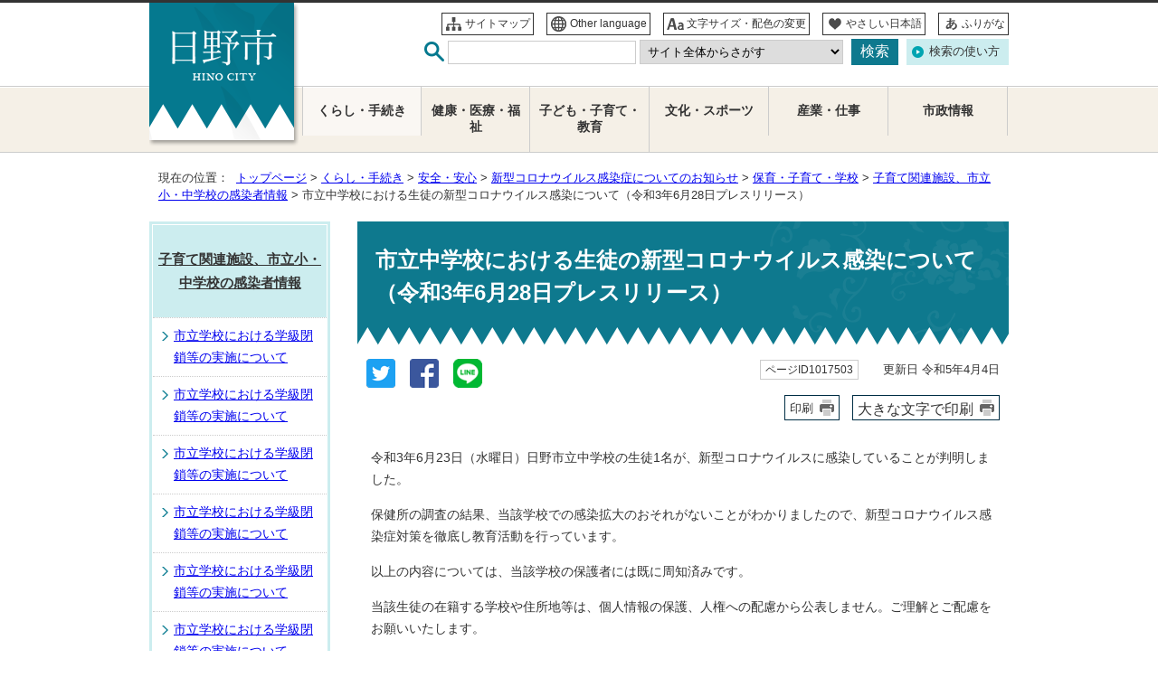

--- FILE ---
content_type: text/html
request_url: https://www.city.hino.lg.jp/kurashi/annzen/covid-19/1014185/1015604/1017503.html
body_size: 6166
content:
<!DOCTYPE html>
<html lang="ja">
<head prefix="og: http://ogp.me/ns# fb: http://ogp.me/ns/fb# article: http://ogp.me/ns/article#">
<!-- Google Tag Manager -->
<script>(function(w,d,s,l,i){w[l]=w[l]||[];w[l].push({'gtm.start':
new Date().getTime(),event:'gtm.js'});var f=d.getElementsByTagName(s)[0],
j=d.createElement(s),dl=l!='dataLayer'?'&l='+l:'';j.async=true;j.src=
'https://www.googletagmanager.com/gtm.js?id='+i+dl;f.parentNode.insertBefore(j,f);
})(window,document,'script','dataLayer','GTM-MB5VL6JW');</script>
<!-- End Google Tag Manager -->
<meta charset="UTF-8">
<title>市立中学校における生徒の新型コロナウイルス感染について（令和3年6月28日プレスリリース）｜日野市公式ホームページ</title>
<meta name="keywords" content="日野市,ひの,hino">
<meta name="meta-pankuzu" content="トップページ→くらし・手続き→安全・安心→新型コロナウイルス感染症についてのお知らせ→保育・子育て・学校→子育て関連施設、市立小・中学校の感染者情報→">
<meta name="modified_date" content="2023年4月4日">
<!--[if lt IE 9]>
<script type="text/javascript" src="../../../../../_template_/_site_/_default_/_res/js/html5shiv-printshiv.min.js"></script>
<![endif]-->
<meta property="og:title" content="市立中学校における生徒の新型コロナウイルス感染について（令和3年6月28日プレスリリース）">
<meta property="og:type" content="article">
<meta property="og:description" content="日野市公式ホームページ">
<meta property="og:url" content="https://www.city.hino.lg.jp/kurashi/annzen/covid-19/1014185/1015604/1017503.html">
<meta property="og:image" content="https://www.city.hino.lg.jp/_template_/_site_/_default_/_res/images/sns/ogimage.png">
<meta property="og:site_name" content="日野市公式ホームページ">
<meta property="og:locale" content="ja_JP">
<meta property="fb:admins" content="100004772059153">
<script src="../../../../../_template_/_site_/_default_/_res/js/jquery-3.5.1.min.js" ></script>
<script type="text/javascript">
//<!--
var FI = {};
FI.jQuery = jQuery.noConflict(true);
FI.smpcss = "../../../../../_template_/_site_/_default_/_res/design/default_smp.css";
FI.ads_banner_analytics = true;
FI.open_data_analytics = true;
FI.pageid_search_analytics = true;
FI.file_data_analytics = true;
FI.open_new_window = true;
//-->
</script>
<script src="../../../../../_template_/_site_/_default_/_res/js/smp.js" type="text/javascript"></script>
<script src="../../../../../_template_/_site_/_default_/_res/js/common.js" type="text/javascript"></script>
<script src="../../../../../_template_/_site_/_default_/_res/js/pagetop_fade.js" type="text/javascript"></script>
<script src="../../../../../_template_/_site_/_default_/_res/js/over.js" type="text/javascript"></script>
<script src="../../../../../_template_/_site_/_default_/_res/js/fm_util.js" type="text/javascript"></script>
<link id="cmncss" href="../../../../../_template_/_site_/_default_/_res/design/default.css" rel="stylesheet" type="text/css" class="pconly">
<link id="printcss" href="../../../../../_template_/_site_/_default_/_res/print_dummy.css" rel="stylesheet" type="text/css" class="pconly">
<link id="bgcss" href="../../../../../_template_/_site_/_default_/_res/dummy.css" rel="stylesheet" type="text/css">
<script type="text/javascript">
//<!--
var bgcss1 = "../../../../../_template_/_site_/_default_/_res/a.css";
var bgcss2 = "../../../../../_template_/_site_/_default_/_res/b.css";
var bgcss3 = "../../../../../_template_/_site_/_default_/_res/c.css";
var bgcss4 = "../../../../../_template_/_site_/_default_/_res/dummy.css";
// -->
</script>
<script type="text/javascript" src="https://hino.ficsc.jp/hino/pages/template/include/js/jquery.min.js"></script>
<script type="text/javascript" src="https://hino.ficsc.jp/hino/pages/template/include/js/jquery_suggest.js"></script>
<script type="text/javascript">
//<!--
var qzcjQuery = jQuery.noConflict(true);
//-->
</script>
<link href="https://hino.ficsc.jp/hino/pages/template/include/css/suggest.css" rel="stylesheet" type="text/css">
<script type="text/javascript">
//<!--
qzcjQuery(
function(){
qzcjQuery("#key").suggest(
"https://hino.ficsc.jp/hino/js/suggest.htm",
{
delay:400,
minchars:1,
top:-1,
left:0,
width_adjust:-2,
autowidth: true,
datatype: "jsonp",
metachars:" +^!() \u3000,\""
}
);
}
);
qzcjQuery(
function(){
qzcjQuery("#key2").suggest(
"https://hino.ficsc.jp/hino/js/suggest.htm",
{
delay:400,
minchars:1,
top:-1,
left:0,
width_adjust:-2,
autowidth: true,
datatype: "jsonp",
metachars:" +^!() \u3000,\""
}
);
}
);
//-->
</script>
<link rel="apple-touch-icon-precomposed" href="../../../../../_template_/_site_/_default_/_res/images/apple-touch-icon-precomposed.png">
<link rel="shortcut icon" href="../../../../../_template_/_site_/_default_/_res/favicon.ico" type="image/vnd.microsoft.icon">
<link rel="icon" href="../../../../../_template_/_site_/_default_/_res/favicon.ico" type="image/vnd.microsoft.icon">
</head>
<body>
<!-- Google Tag Manager (noscript) -->
<noscript><iframe src="https://www.googletagmanager.com/ns.html?id=GTM-MB5VL6JW"
height="0" width="0" style="display:none;visibility:hidden" title="GTM"></iframe></noscript>
<!-- End Google Tag Manager (noscript) -->
<div id="fb-root"></div>
<script type="text/javascript">(function(d, s, id) {
var js, fjs = d.getElementsByTagName(s)[0];
if (d.getElementById(id)) return;
js = d.createElement(s); js.id = id;
js.src = 'https://connect.facebook.net/ja_JP/sdk.js#xfbml=1&version=v2.12';
fjs.parentNode.insertBefore(js, fjs);
}(document, 'script', 'facebook-jssdk'));</script>
<noscript>
<p class="scriptmessage">当ホームページではjavascriptを使用しています。 javascriptの使用を有効にしなければ、一部の機能が正確に動作しない恐れがあります。お手数ですがjavascriptの使用を有効にしてください。</p>
</noscript>
<div id="wrapbg">
<div id="wrap">
<header id="headerbg" class="clearfix" role="banner">
<div id="blockskip" class="pconly" lang="ja"><a href="#HONBUN">エンターキーを押すと、ナビゲーション部分をスキップし本文へ移動します。</a></div>
<div id="header" class="clearfix">
<div id="tlogo" class="clearfix">
<p><a href="https://www.city.hino.lg.jp/"><img src="../../../../../_template_/_site_/_default_/_res/design/images/header/tlogo.png" alt="日野市" width="116" height="56"></a></p>
</div>
<div id="util">
<div id="util1">
<ul class="clearfix">
<li class="util1"><a href="../../../../../sitemap.html">サイトマップ</a></li>
<li class="util2" lang="en"><a href="../../../../../languages/index.html">Other language</a></li>
<li class="util3 pconly"><a href="../../../../../about/site/usability.html">文字サイズ・配色の変更</a></li>
<li class="util4"><a href="https://tsutaeru.cloud/easy.php?uri=https%3A%2F%2Fwww.city.hino.lg.jp%2Fkurashi%2Fannzen%2Fcovid-19%2F1014185%2F1015604%2F1017503.html">やさしい日本語</a></li>
<li class="util5"><a href="https://tsutaeru.cloud/ruby.php?uri=https%3A%2F%2Fwww.city.hino.lg.jp%2Fkurashi%2Fannzen%2Fcovid-19%2F1014185%2F1015604%2F1017503.html">ふりがな</a></li>
</ul>
<!-- ▲▲▲ END util1 ▲▲▲ --></div>
<div id="sitesearch" class="clearfix">
<form role="search" id="search" name="search" action="https://hino.ficsc.jp/hino/search.htm" method="get">
<label for="key"><img src="../../../../../_template_/_site_/_default_/_res/design/images/header/sitesearch.png" alt="サイト内検索" width="22" height="22"></label>
<input type="text" id="key" name="key" size="20" value="" autocomplete="off">
<select id="cat" name="cat" title="検索カテゴリー">
<option value="" selected="selected">サイト全体からさがす</option>
<option value="よくある質問">よくある質問からさがす</option>
<option value="市議会">市議会からさがす</option>
<option value="施設案内">施設案内からさがす</option>
<option value="くらし・手続き">くらし・手続きからさがす</option>
<option value="健康・医療・福祉">健康・医療・福祉からさがす</option>
<option value="子ども・子育て・教育">子ども・子育て・教育からさがす</option>
<option value="文化・スポーツ">文化・スポーツからさがす</option>
<option value="産業・仕事">産業・仕事からさがす</option>
<option value="市政情報">市政情報からさがす</option>
<option value="広報ひの">広報ひのからさがす</option>
<option value="プレスリリース">プレスリリースからさがす</option>
</select>
<input type="submit" value="検索" class="submit">
</form>
<p class="howto pconly"><a href="../../../../../about/site/keysearch.html">検索の使い方</a></p>
<!-- ▲▲▲ END sitesearch ▲▲▲ --></div>
</div>
</div>
</header>
<hr class="hide">
<nav id="gnavibg" role="navigation" aria-label="メインメニュー">
<div id="gnavi">
<ul class="clearfix">
<li class="choice"><a href="../../../../../kurashi/index.html"><em>くらし・手続き</em></a></li>
<li><a href="../../../../../fukushi/index.html">健康・医療・福祉</a></li>
<li><a href="../../../../../kosodate/index.html">子ども・子育て・教育</a></li>
<li><a href="../../../../../bunka/index.html">文化・スポーツ</a></li>
<li><a href="../../../../../sangyo/index.html">産業・仕事</a></li>
<li><a href="../../../../../shisei/index.html">市政情報</a></li>
</ul>
</div>
</nav>
<hr class="hide">
<nav id="tpath" role="navigation" aria-label="現在の位置">
<p>現在の位置：&nbsp;
<a href="https://www.city.hino.lg.jp/">トップページ</a> &gt;
<a href="../../../../../kurashi/index.html">くらし・手続き</a> &gt;
<a href="../../../../../kurashi/annzen/index.html">安全・安心</a> &gt;
<a href="../../../../../kurashi/annzen/covid-19/index.html">新型コロナウイルス感染症についてのお知らせ</a> &gt;
<a href="../../../../../kurashi/annzen/covid-19/1014185/index.html">保育・子育て・学校</a> &gt;
<a href="../../../../../kurashi/annzen/covid-19/1014185/1015604/index.html">子育て関連施設、市立小・中学校の感染者情報</a> &gt;
市立中学校における生徒の新型コロナウイルス感染について（令和3年6月28日プレスリリース）
</p>
</nav>
<hr class="hide">
<div id="pagebody" class="clearfix lnavileft">
<p class="skip"><a id="HONBUN">ここから本文です。</a></p>
<main id="page" role="main">
<article id="content">
<div id="voice">
<h1>市立中学校における生徒の新型コロナウイルス感染について（令和3年6月28日プレスリリース）</h1>
<div class="box">
<div class="sns rs_skip">
<div id="tw"><a href="https://twitter.com/intent/tweet?text=%E5%B8%82%E7%AB%8B%E4%B8%AD%E5%AD%A6%E6%A0%A1%E3%81%AB%E3%81%8A%E3%81%91%E3%82%8B%E7%94%9F%E5%BE%92%E3%81%AE%E6%96%B0%E5%9E%8B%E3%82%B3%E3%83%AD%E3%83%8A%E3%82%A6%E3%82%A4%E3%83%AB%E3%82%B9%E6%84%9F%E6%9F%93%E3%81%AB%E3%81%A4%E3%81%84%E3%81%A6%EF%BC%88%E4%BB%A4%E5%92%8C3%E5%B9%B46%E6%9C%8828%E6%97%A5%E3%83%97%E3%83%AC%E3%82%B9%E3%83%AA%E3%83%AA%E3%83%BC%E3%82%B9%EF%BC%89&url=https%3A%2F%2Fwww.city.hino.lg.jp%2Fkurashi%2Fannzen%2Fcovid-19%2F1014185%2F1015604%2F1017503.html" target="_blank"><img alt="このページの情報をツイッターでツイートできます" height="32" src="/_template_/_site_/_default_/_res/images/sns/tweet.png" width="32"></a></div>

<div id="fb"><a href="https://www.facebook.com/sharer.php?u=https%3A%2F%2Fwww.city.hino.lg.jp%2Fkurashi%2Fannzen%2Fcovid-19%2F1014185%2F1015604%2F1017503.html&t=%E5%B8%82%E7%AB%8B%E4%B8%AD%E5%AD%A6%E6%A0%A1%E3%81%AB%E3%81%8A%E3%81%91%E3%82%8B%E7%94%9F%E5%BE%92%E3%81%AE%E6%96%B0%E5%9E%8B%E3%82%B3%E3%83%AD%E3%83%8A%E3%82%A6%E3%82%A4%E3%83%AB%E3%82%B9%E6%84%9F%E6%9F%93%E3%81%AB%E3%81%A4%E3%81%84%E3%81%A6%EF%BC%88%E4%BB%A4%E5%92%8C3%E5%B9%B46%E6%9C%8828%E6%97%A5%E3%83%97%E3%83%AC%E3%82%B9%E3%83%AA%E3%83%AA%E3%83%BC%E3%82%B9%EF%BC%89" target="_blank"><img alt="このページの情報をフェイスブックでシェアできます" height="32" src="/_template_/_site_/_default_/_res/images/sns/share.png" width="32"></a></div>

<div id="snsline"><a href="https://line.me/R/msg/text/?%E5%B8%82%E7%AB%8B%E4%B8%AD%E5%AD%A6%E6%A0%A1%E3%81%AB%E3%81%8A%E3%81%91%E3%82%8B%E7%94%9F%E5%BE%92%E3%81%AE%E6%96%B0%E5%9E%8B%E3%82%B3%E3%83%AD%E3%83%8A%E3%82%A6%E3%82%A4%E3%83%AB%E3%82%B9%E6%84%9F%E6%9F%93%E3%81%AB%E3%81%A4%E3%81%84%E3%81%A6%EF%BC%88%E4%BB%A4%E5%92%8C3%E5%B9%B46%E6%9C%8828%E6%97%A5%E3%83%97%E3%83%AC%E3%82%B9%E3%83%AA%E3%83%AA%E3%83%BC%E3%82%B9%EF%BC%89%0d%0ahttps%3A%2F%2Fwww.city.hino.lg.jp%2Fkurashi%2Fannzen%2Fcovid-19%2F1014185%2F1015604%2F1017503.html" target="_blank"><img alt="このページの情報をラインでシェアできます" height="32" src="/_template_/_site_/_default_/_res/images/sns/lineit.png" width="32"></a></div>
</div>
<p class="update">
<span class="idnumber">ページID1017503</span>　
更新日
令和5年4月4日
</p>
<p class="print pconly">
<span class="printm"><a href="javascript:void(0);" onclick="print(); return false;">印刷</a></span>　<span class="printl"><a href="javascript:void(0);" onclick="printData(); return false;">大きな文字で印刷</a></span>
</p>
<!-- ▲▲▲ END box ▲▲▲ --></div>
<p>令和3年6月23日（水曜日）日野市立中学校の生徒1名が、新型コロナウイルスに感染していることが判明しました。</p>
<p>保健所の調査の結果、当該学校での感染拡大のおそれがないことがわかりましたので、新型コロナウイルス感染症対策を徹底し教育活動を行っています。</p>
<p>以上の内容については、当該学校の保護者には既に周知済みです。</p>
<p>当該生徒の在籍する学校や住所地等は、個人情報の保護、人権への配慮から公表しません。ご理解とご配慮をお願いいたします。</p>
<div id="reference">
<h2><span>このページに関する</span>お問い合わせ</h2>
<p><strong>教育部　<span class="division">学務課</span></strong><br>
直通電話：学務係 042-514-8719　保健給食係 042-514-8749<br>
代表電話：042-585-1111<br>
ファクス：042-583-9684<br>
〒191-8686<br>
東京都日野市神明1丁目12番地の1　日野市役所5階<br>
<a class="mail" href="https://www.city.hino.lg.jp/cgi-bin/contacts/G130200">教育部学務課へのお問い合わせは専用フォームをご利用ください。</a></p>
</div>
<div id="feedback">
<p><a href="https://www.city.hino.lg.jp/cgi-bin/enquetes/69f1299bab10423f8bf9506b3ee02920">ホームページにご意見をお寄せください</a></p>
</div>
</div>
</article>
</main>
<hr class="hide">
<nav id="lnavi" class="pconly" role="navigation" aria-labelledby="localnav">
<div id="menubg">
<div id="menu">
<h2 id="localnav"><a href="../../../../../kurashi/annzen/covid-19/1014185/1015604/index.html">子育て関連施設、市立小・中学校の感染者情報</a></h2>
<ul>
<li><a href="../../../../../kurashi/annzen/covid-19/1014185/1015604/1023048.html">市立学校における学級閉鎖等の実施について</a></li>
<li><a href="../../../../../kurashi/annzen/covid-19/1014185/1015604/1023046.html">市立学校における学級閉鎖等の実施について</a></li>
<li><a href="../../../../../kurashi/annzen/covid-19/1014185/1015604/1022845.html">市立学校における学級閉鎖等の実施について</a></li>
<li><a href="../../../../../kurashi/annzen/covid-19/1014185/1015604/1022685.html">市立学校における学級閉鎖等の実施について</a></li>
<li><a href="../../../../../kurashi/annzen/covid-19/1014185/1015604/1022623.html">市立学校における学級閉鎖等の実施について</a></li>
<li><a href="../../../../../kurashi/annzen/covid-19/1014185/1015604/1022584.html">市立学校における学級閉鎖等の実施について</a></li>
<li><a href="../../../../../kurashi/annzen/covid-19/1014185/1015604/1022527.html">市立学校における学級閉鎖等の実施について</a></li>
<li><a href="../../../../../kurashi/annzen/covid-19/1014185/1015604/1022443.html">市立学校における学級閉鎖等の実施について</a></li>
<li><a href="../../../../../kurashi/annzen/covid-19/1014185/1015604/1022424.html">市立学校における学級閉鎖等の実施について</a></li>
<li><a href="../../../../../kurashi/annzen/covid-19/1014185/1015604/1022394.html">市立学校における学級閉鎖等の実施について</a></li>
<li><a href="../../../../../kurashi/annzen/covid-19/1014185/1015604/1022335.html">市立学校における学級閉鎖等の実施について</a></li>
<li><a href="../../../../../kurashi/annzen/covid-19/1014185/1015604/1022166.html">市立学校における学級閉鎖等の実施について</a></li>
<li><a href="../../../../../kurashi/annzen/covid-19/1014185/1015604/1022127.html">市立学校における学級閉鎖等の実施について</a></li>
<li><a href="../../../../../kurashi/annzen/covid-19/1014185/1015604/1022056.html">市立学校における学級閉鎖等の実施について</a></li>
<li><a href="../../../../../kurashi/annzen/covid-19/1014185/1015604/1020561.html">市立学校における学級閉鎖等の実施について（令和4年8月31日プレスリリース）</a></li>
<li><a href="../../../../../kurashi/annzen/covid-19/1014185/1015604/1020226.html">市立学校における学級閉鎖等の実施について（令和4年7月14日プレスリリース）</a></li>
<li><a href="../../../../../kurashi/annzen/covid-19/1014185/1015604/1020211.html">市立学校における学級閉鎖等の実施について（令和4年7月12日プレスリリース）</a></li>
<li><a href="../../../../../kurashi/annzen/covid-19/1014185/1015604/1020202.html">市立学校における学級閉鎖等の実施について（令和4年7月8日プレスリリース）</a></li>
<li><a href="../../../../../kurashi/annzen/covid-19/1014185/1015604/1020144.html">市立学校における学級閉鎖等の実施について（令和4年6月28日プレスリリース）</a></li>
<li><a href="../../../../../kurashi/annzen/covid-19/1014185/1015604/1019933.html">市立学校における学級閉鎖等の実施について（令和4年5月31日プレスリリース）</a></li>
<li><a href="../../../../../kurashi/annzen/covid-19/1014185/1015604/1019847.html">市立学校における学級閉鎖等の実施について（令和4年5月18日プレスリリース）</a></li>
<li><a href="../../../../../kurashi/annzen/covid-19/1014185/1015604/1019835.html">市立学校における学級閉鎖等の実施について（令和4年5月17日プレスリリース）</a></li>
<li><a href="../../../../../kurashi/annzen/covid-19/1014185/1015604/1019696.html">市立学校における学級閉鎖等の実施について（令和4年4月22日プレスリリース）</a></li>
<li><a href="../../../../../kurashi/annzen/covid-19/1014185/1015604/1019409.html">市立学校における学級閉鎖等の実施について（令和4年3月17日プレスリリース）</a></li>
<li><a href="../../../../../kurashi/annzen/covid-19/1014185/1015604/1019399.html">市立学校における学級閉鎖等の実施について（令和4年3月16日プレスリリース）</a></li>
<li><a href="../../../../../kurashi/annzen/covid-19/1014185/1015604/1019390.html">市立学校における学級閉鎖等の実施について（令和4年3月15日プレスリリース）</a></li>
<li><a href="../../../../../kurashi/annzen/covid-19/1014185/1015604/1019376.html">市立学校における学級閉鎖等の実施について（令和4年3月14日プレスリリース）</a></li>
<li><a href="../../../../../kurashi/annzen/covid-19/1014185/1015604/1019321.html">市立学校における学級閉鎖等の実施について（令和4年3月4日プレスリリース）</a></li>
<li><a href="../../../../../kurashi/annzen/covid-19/1014185/1015604/1019316.html">市立学校における学級閉鎖等の実施について（令和4年3月3日プレスリリース）</a></li>
<li><a href="../../../../../kurashi/annzen/covid-19/1014185/1015604/1019276.html">市立学校における学級閉鎖等の実施について（令和4年3月2日プレスリリース）</a></li>
<li><a href="../../../../../kurashi/annzen/covid-19/1014185/1015604/1019268.html">市立学校における学級閉鎖等の実施について（令和4年3月1日プレスリリース）</a></li>
<li><a href="../../../../../kurashi/annzen/covid-19/1014185/1015604/1019259.html">市立学校における学級閉鎖等の実施について（令和4年2月25日プレスリリース）</a></li>
<li><a href="../../../../../kurashi/annzen/covid-19/1014185/1015604/1019198.html">市立学校における学級閉鎖等の実施について（令和4年2月22日プレスリリース）</a></li>
<li><a href="../../../../../kurashi/annzen/covid-19/1014185/1015604/1019162.html">市立学校における学級閉鎖等の実施について（令和4年2月21日プレスリリース）</a></li>
<li><a href="../../../../../kurashi/annzen/covid-19/1014185/1015604/1019161.html">市立学校における学級閉鎖等の実施について（令和4年2月18日プレスリリース）</a></li>
<li><a href="../../../../../kurashi/annzen/covid-19/1014185/1015604/1019144.html">市立学校における学級閉鎖等の実施について（令和4年2月16日プレスリリース）</a></li>
<li><a href="../../../../../kurashi/annzen/covid-19/1014185/1015604/1019085.html">市立学校における学級閉鎖等の実施について（令和4年2月9日プレスリリース）</a></li>
<li><a href="../../../../../kurashi/annzen/covid-19/1014185/1015604/1019076.html">市立学校における学級閉鎖等の実施について（令和4年2月8日プレスリリース）</a></li>
<li><a href="../../../../../kurashi/annzen/covid-19/1014185/1015604/1019064.html">市立学校における学級閉鎖等の実施について（令和4年2月7日プレスリリース）</a></li>
<li><a href="../../../../../kurashi/annzen/covid-19/1014185/1015604/1019025.html">市立学校における学級閉鎖等の実施について（令和4年2月2日プレスリリース）</a></li>
<li><a href="../../../../../kurashi/annzen/covid-19/1014185/1015604/1019023.html">市立学校における幼児・児童・生徒・教職員等の新型コロナウイルス感染について（令和4年2月1日プレスリリース）</a></li>
<li><a href="../../../../../kurashi/annzen/covid-19/1014185/1015604/1019003.html">市立保育園における新型コロナウイルス感染者の発生について(令和4年1月31日プレスリリース)</a></li>
<li><a href="../../../../../kurashi/annzen/covid-19/1014185/1015604/1019000.html">市立学校における幼児・児童・生徒・教職員等の新型コロナウイルス感染について（令和4年1月31日プレスリリース）</a></li>
<li><a href="../../../../../kurashi/annzen/covid-19/1014185/1015604/1018988.html">市立保育園における新型コロナウイルス感染者の発生について（令和4年1月28日プレスリリース）</a></li>
<li><a href="../../../../../kurashi/annzen/covid-19/1014185/1015604/1018990.html">学童クラブにおける支援員の新型コロナウイルス感染について（令和4年1月28日プレスリリース）</a></li>
<li><a href="../../../../../kurashi/annzen/covid-19/1014185/1015604/1018986.html">市立学校における幼児・児童・生徒・教職員等の新型コロナウイルス感染について（令和4年1月28日プレスリリース）</a></li>
<li><a href="../../../../../kurashi/annzen/covid-19/1014185/1015604/1018979.html">市立学校における幼児・児童・生徒・教職員等の新型コロナウイルス感染について（令和4年1月27日プレスリリース）</a></li>
<li><a href="../../../../../kurashi/annzen/covid-19/1014185/1015604/1018966.html">市立学校における幼児・児童・生徒・教職員等の新型コロナウイルス感染について（令和4年1月26日プレスリリース）</a></li>
<li><a href="../../../../../kurashi/annzen/covid-19/1014185/1015604/1018953.html">市立学校における幼児・児童・生徒・教職員等の新型コロナウイルス感染について（令和4年1月25日プレスリリース）</a></li>
<li><a href="../../../../../kurashi/annzen/covid-19/1014185/1015604/1018955.html">市立保育園における新型コロナウイルス感染者の発生について(令和4年1月25日プレスリリース)</a></li>
<li><a href="../../../../../kurashi/annzen/covid-19/1014185/1015604/1018951.html">市立小・中学校における児童・生徒・教職員等の新型コロナウイルス感染について（令和4年1月24日プレスリリース）</a></li>
<li><a href="../../../../../kurashi/annzen/covid-19/1014185/1015604/1018919.html">市立小・中学校における児童・生徒・教職員等の新型コロナウイルス感染について（令和4年1月21日プレスリリース）</a></li>
<li><a href="../../../../../kurashi/annzen/covid-19/1014185/1015604/1018911.html">市立小・中学校における児童・生徒・教職員等の新型コロナウイルス感染について（令和4年1月20日プレスリリース）</a></li>
<li><a href="../../../../../kurashi/annzen/covid-19/1014185/1015604/1018906.html">市立保育園における新型コロナウイルス感染者の発生について(令和4年1月19日プレスリリース)</a></li>
<li><a href="../../../../../kurashi/annzen/covid-19/1014185/1015604/1018903.html">市立小・中学校における児童・生徒・教職員等の新型コロナウイルス感染について（令和4年1月19日プレスリリース）</a></li>
<li><a href="../../../../../kurashi/annzen/covid-19/1014185/1015604/1018886.html">市立小・中学校における児童・生徒・教職員等の新型コロナウイルス感染について（令和4年1月18日プレスリリース）</a></li>
<li><a href="../../../../../kurashi/annzen/covid-19/1014185/1015604/1018836.html">市立小学校における児童の新型コロナウイルス感染について（令和4年1月17日プレスリリース）</a></li>
<li><a href="../../../../../kurashi/annzen/covid-19/1014185/1015604/1018857.html">市立保育園における新型コロナウイルス感染者の発生について（令和4年1月17日プレスリリース）</a></li>
<li><a href="../../../../../kurashi/annzen/covid-19/1014185/1015604/1018831.html">市立小学校における教職員の新型コロナウイルス感染について（令和4年1月13日プレスリリース）</a></li>
<li><a href="../../../../../kurashi/annzen/covid-19/1014185/1015604/1018825.html">市立中学校における生徒の新型コロナウイルス感染について（令和4年1月12日プレスリリース）</a></li>
<li><a href="../../../../../kurashi/annzen/covid-19/1014185/1015604/1018812.html">市立中学校における教職員の新型コロナウイルス感染について（令和4年1月11日プレスリリース）</a></li>
<li><a href="../../../../../kurashi/annzen/covid-19/1014185/1015604/1018514.html">市立小学校における児童の新型コロナウイルス感染について（令和3年11月16日プレスリリース）</a></li>
<li><a href="../../../../../kurashi/annzen/covid-19/1014185/1015604/1018364.html">市立小学校における児童の新型コロナウイルス感染について（令和3年10月20日プレスリリース）</a></li>
<li><a href="../../../../../kurashi/annzen/covid-19/1014185/1015604/1018184.html">市立小学校における児童の新型コロナウイルス感染について（令和3年9月17日プレスリリース）</a></li>
<li><a href="../../../../../kurashi/annzen/covid-19/1014185/1015604/1018171.html">市立小学校における児童の新型コロナウイルス感染について（令和3年9月17日プレスリリース）</a></li>
<li><a href="../../../../../kurashi/annzen/covid-19/1014185/1015604/1018175.html">市内学童クラブの児童の新型コロナウイルス感染について(令和3年9月17日プレスリリース)</a></li>
<li><a href="../../../../../kurashi/annzen/covid-19/1014185/1015604/1018149.html">市立小学校における児童の新型コロナウイルス感染について（令和3年9月16日プレスリリース）</a></li>
<li><a href="../../../../../kurashi/annzen/covid-19/1014185/1015604/1018138.html">市立小学校における児童の新型コロナウイルス感染について（令和3年9月15日プレスリリース）</a></li>
<li><a href="../../../../../kurashi/annzen/covid-19/1014185/1015604/1018124.html">市立中学校における生徒の新型コロナウイルス感染について（令和3年9月14日プレスリリース）</a></li>
<li><a href="../../../../../kurashi/annzen/covid-19/1014185/1015604/1018122.html">市立小学校における児童、教職員の新型コロナウイルス感染について（令和3年9月13日プレスリリース）</a></li>
<li><a href="../../../../../kurashi/annzen/covid-19/1014185/1015604/1018084.html">市立小学校における教職員の新型コロナウイルス感染について（令和3年9月9日プレスリリース）</a></li>
<li><a href="../../../../../kurashi/annzen/covid-19/1014185/1015604/1018067.html">市立小学校における児童の新型コロナウイルス感染について（令和3年9月7日プレスリリース）</a></li>
<li><a href="../../../../../kurashi/annzen/covid-19/1014185/1015604/1018062.html">市立小学校における教職員の新型コロナウイルス感染について（令和3年9月6日プレスリリース）</a></li>
<li><a href="../../../../../kurashi/annzen/covid-19/1014185/1015604/1018057.html">市立保育園における新型コロナウイルス感染者の発生について（令和3年9月3日プレスリリース）</a></li>
<li><a href="../../../../../kurashi/annzen/covid-19/1014185/1015604/1018050.html">市立中学校における生徒の新型コロナウイルス感染について（令和3年9月2日プレスリリース）</a></li>
<li><a href="../../../../../kurashi/annzen/covid-19/1014185/1015604/1018034.html">市立保育園における新型コロナウイルス感染者の発生について（令和3年8月31日プレスリリース）</a></li>
<li><a href="../../../../../kurashi/annzen/covid-19/1014185/1015604/1018038.html">市内学童クラブの児童の新型コロナウイルス感染について(令和3年8月31日プレスリリース)</a></li>
<li><a href="../../../../../kurashi/annzen/covid-19/1014185/1015604/1018025.html">市立保育園における新型コロナウイルス感染者の発生について（令和3年8月27日プレスリリース）</a></li>
<li><a href="../../../../../kurashi/annzen/covid-19/1014185/1015604/1018008.html">市立小学校における教職員の新型コロナウイルス感染について（令和3年8月25日プレスリリース）</a></li>
<li><a href="../../../../../kurashi/annzen/covid-19/1014185/1015604/1018015.html">市内学童クラブの児童の新型コロナウイルス感染について(令和3年8月25日プレスリリース)</a></li>
<li><a href="../../../../../kurashi/annzen/covid-19/1014185/1015604/1017929.html">市立小学校における教職員の新型コロナウイルス感染について（令和3年8月16日プレスリリース）</a></li>
<li><a href="../../../../../kurashi/annzen/covid-19/1014185/1015604/1017919.html">市立小学校における教職員の新型コロナウイルス感染について（令和3年8月13日プレスリリース）</a></li>
<li><a href="../../../../../kurashi/annzen/covid-19/1014185/1015604/1017908.html">市立保育園における新型コロナウイルス感染者の発生について（令和3年8月11日プレスリリース）</a></li>
<li><a href="../../../../../kurashi/annzen/covid-19/1014185/1015604/1017909.html">市内学童クラブの児童の新型コロナウイルス感染について（令和3年8月11日プレスリリース）</a></li>
<li><a href="../../../../../kurashi/annzen/covid-19/1014185/1015604/1017880.html">市立中学校における教職員の新型コロナウイルス感染について（令和3年8月11日プレスリリース）</a></li>
<li><a href="../../../../../kurashi/annzen/covid-19/1014185/1015604/1017864.html">市立中学校における教職員の新型コロナウイルス感染について（令和3年8月6日プレスリリース）</a></li>
<li><a href="../../../../../kurashi/annzen/covid-19/1014185/1015604/1017763.html">市立中学校における教職員及び生徒の新型コロナウイルス感染について（令和3年8月4日プレスリリース）</a></li>
<li><a href="../../../../../kurashi/annzen/covid-19/1014185/1015604/1017746.html">市立小・中学校における教職員の新型コロナウイルス感染について（令和3年8月2日プレスリリース）</a></li>
<li><a href="../../../../../kurashi/annzen/covid-19/1014185/1015604/1017719.html">市立中学校における教職員の新型コロナウイルス感染について（令和3年7月29日プレスリリース）</a></li>
<li><a href="../../../../../kurashi/annzen/covid-19/1014185/1015604/1017646.html">市立小学校における教職員の新型コロナウイルス感染について（令和3年7月20日プレスリリース）</a></li>
<li><a href="../../../../../kurashi/annzen/covid-19/1014185/1015604/1017645.html">市立中学校における生徒の新型コロナウイルス感染について（令和3年7月20日プレスリリース）</a></li>
<li><a href="../../../../../kurashi/annzen/covid-19/1014185/1015604/1017609.html">市立小学校における児童の新型コロナウイルス感染について（令和3年7月15日プレスリリース）</a></li>
<li class="choice">市立中学校における生徒の新型コロナウイルス感染について（令和3年6月28日プレスリリース）</li>
<li><a href="../../../../../kurashi/annzen/covid-19/1014185/1015604/1017214.html">市立小学校における教職員の新型コロナウイルス感染について（令和3年5月19日プレスリリース）</a></li>
<li><a href="../../../../../kurashi/annzen/covid-19/1014185/1015604/1017200.html">市立小・中学校における児童・生徒の新型コロナウイルス感染について（令和3年5月17日プレスリリース）</a></li>
<li><a href="../../../../../kurashi/annzen/covid-19/1014185/1015604/1017074.html">市立中学校における生徒の新型コロナウイルス感染について（令和3年4月23日プレスリリース）</a></li>
<li><a href="../../../../../kurashi/annzen/covid-19/1014185/1015604/1016835.html">市立中学校における生徒の新型コロナウイルス感染について（令和3年3月29日プレスリリース）</a></li>
<li><a href="../../../../../kurashi/annzen/covid-19/1014185/1015604/1016799.html">市立小学校における児童の新型コロナウイルス感染について（令和3年3月25日プレスリリース）</a></li>
<li><a href="../../../../../kurashi/annzen/covid-19/1014185/1015604/1016708.html">市立中学校における生徒の新型コロナウイルス感染について（令和3年3月12日プレスリリース）</a></li>
<li><a href="../../../../../kurashi/annzen/covid-19/1014185/1015604/1016673.html">市立小学校における児童の新型コロナウイルス感染について（令和3年3月9日プレスリリース）</a></li>
<li><a href="../../../../../kurashi/annzen/covid-19/1014185/1015604/1016638.html">市立中学校における生徒の新型コロナウイルス感染について（令和3年3月4日プレスリリース）</a></li>
<li><a href="../../../../../kurashi/annzen/covid-19/1014185/1015604/1016627.html">市立中学校における給食調理員の新型コロナウイルス感染について（令和3年3月3日プレスリリース）</a></li>
<li><a href="../../../../../kurashi/annzen/covid-19/1014185/1015604/1016462.html">市立小学校における児童の新型コロナウイルス感染について（令和3年2月8日プレスリリース）</a></li>
<li><a href="../../../../../kurashi/annzen/covid-19/1014185/1015604/1016450.html">市立小学校における給食調理員の新型コロナウイルス感染について（令和3年2月3日プレスリリース）</a></li>
<li><a href="../../../../../kurashi/annzen/covid-19/1014185/1015604/1016431.html">市立小学校における教職員の新型コロナウイルス感染について（令和3年1月29日プレスリリース）</a></li>
<li><a href="../../../../../kurashi/annzen/covid-19/1014185/1015604/1016377.html">市立中学校における生徒の新型コロナウイルス感染について（令和3年1月25日プレスリリース）</a></li>
<li><a href="../../../../../kurashi/annzen/covid-19/1014185/1015604/1016373.html">学童クラブにおける支援員の新型コロナウイルス感染について（令和3年1月25日プレスリリース）</a></li>
<li><a href="../../../../../kurashi/annzen/covid-19/1014185/1015604/1016329.html">市立中学校における生徒の新型コロナウイルス感染について（令和3年1月18日プレスリリース）</a></li>
<li><a href="../../../../../kurashi/annzen/covid-19/1014185/1015604/1016321.html">市立小学校における教職員の新型コロナウイルス感染について（令和3年1月15日プレスリリース）</a></li>
<li><a href="../../../../../kurashi/annzen/covid-19/1014185/1015604/1016271.html">市立小学校における児童の新型コロナウイルス感染について（令和3年1月12日プレスリリース）</a></li>
<li><a href="../../../../../kurashi/annzen/covid-19/1014185/1015604/1016251.html">市立中学校における教職員の新型コロナウイルス感染について（令和3年1月8日プレスリリース）</a></li>
<li><a href="../../../../../kurashi/annzen/covid-19/1014185/1015604/1016169.html">市立小学校における教職員の新型コロナウイルス感染について（令和2年12月24日プレスリリース）</a></li>
<li><a href="../../../../../kurashi/annzen/covid-19/1014185/1015604/1016161.html">市立小学校における児童の新型コロナウイルス感染について（令和2年12月24日プレスリリース）</a></li>
<li><a href="../../../../../kurashi/annzen/covid-19/1014185/1015604/1016088.html">市立小学校における児童の新型コロナウイルス感染について（令和2年12月11日プレスリリース）</a></li>
<li><a href="../../../../../kurashi/annzen/covid-19/1014185/1015604/1016089.html">市立中学校における生徒の新型コロナウイルス感染について（令和2年12月11日プレスリリース）</a></li>
<li><a href="../../../../../kurashi/annzen/covid-19/1014185/1015604/1016065.html">市立小学校における児童の新型コロナウイルス感染について（令和2年12月9日プレスリリース）</a></li>
<li><a href="../../../../../kurashi/annzen/covid-19/1014185/1015604/1016066.html">市立中学校における生徒の新型コロナウイルス感染について（令和2年12月9日プレスリリース）</a></li>
<li><a href="../../../../../kurashi/annzen/covid-19/1014185/1015604/1015913.html">市立中学校における生徒の新型コロナウイルス感染について（令和2年11月20日プレスリリース）</a></li>
<li><a href="../../../../../kurashi/annzen/covid-19/1014185/1015604/1015887.html">市立中学校における生徒の新型コロナウイルス感染について（令和2年11月16日プレスリリース）</a></li>
<li><a href="../../../../../kurashi/annzen/covid-19/1014185/1015604/1015753.html">市立小学校における児童の新型コロナウイルス感染について（令和2年11月2日プレスリリース）</a></li>
<li><a href="../../../../../kurashi/annzen/covid-19/1014185/1015604/1015738.html">市立小学校における児童の新型コロナウイルス感染について（令和2年10月30日プレスリリース）</a></li>
<li><a href="../../../../../kurashi/annzen/covid-19/1014185/1015604/1015712.html">市立小学校における児童の新型コロナウイルス感染について（令和2年10月26日プレスリリース）</a></li>
<li><a href="../../../../../kurashi/annzen/covid-19/1014185/1015604/1015713.html">市立中学校における生徒の新型コロナウイルス感染について（令和2年10月26日プレスリリース）</a></li>
<li><a href="../../../../../kurashi/annzen/covid-19/1014185/1015604/1015605.html">市立小学校における児童の新型コロナウイルス感染について（令和2年10月12日プレスリリース）</a></li>
<li><a href="../../../../../kurashi/annzen/covid-19/1014185/1015604/1015606.html">市立中学校における生徒の新型コロナウイルス感染について（令和2年10月12日プレスリリース）</a></li>
</ul>
</div>
</div>
</nav>
</div>
<hr class="hide">
<aside id="guidebg">
<div id="guide">
<p class="pagetop"><a href="#wrap"><img src="../../../../../_template_/_site_/_default_/_res/design/images/page/mark_pagetop.png" alt="このページの先頭へ戻る" width="90" height="90"></a></p>
<ul>
<li><a href="javascript:history.back();" class="pageback">前のページへ戻る</a></li>
<li><a href="https://www.city.hino.lg.jp/" class="pagehome">トップページへ戻る</a></li>
</ul>
<div class="viewmode">
<dl>
<dt>表示</dt><dd>
<ul>
<li><a href="javascript:void(0)" id="viewmode_pc">PC</a></li>
<li><a href="javascript:void(0)" id="viewmode_smp">スマートフォン</a></li>
</ul>
</dd>
</dl>
</div>
</div>
</aside>
<hr class="hide">
<footer id="footerbg" class="clearfix" role="contentinfo">
<div id="footernavi">
<ul>
<li><a href="../../../../../about/accessibility/index.html">ウェブアクセシビリティ</a></li>
<li><a href="../../../../../about/site/1005476.html">ホームページの使い方</a></li>
<li><a href="../../../../../about/1005477.html">ホームページの考え方</a></li>
</ul>
</div>
<hr class="hide">
<div id="footer" class="clearfix">
<div id="add" class="clearfix">
<h2>日野市役所</h2>
<div id="cityinfo">
<address>
〒191-8686　東京都日野市神明1の12の1<br>
代表電話：042-585-1111<br>
ファクス：042-581-2516（業務時間内）<br>
<span class="yakan">042-587-8981（夜間・休日ファクス番号）</span>
</address>
<p>業務時間：午前8時30分から午後5時（月曜日から金曜日）</p>
<p>法人番号：1000020132128</p>
<ul class="clearfix">
<li><a href="../../../../../shisetsu/shiyakusho/shiyakusho/honcho/index.html">市役所のご案内</a></li>
<li><a href="../../../../../shisei/profile/soshiki/index.html">各課のご案内</a></li>
</ul>
</div>
</div>
</div>
<div id="copy">
<p lang="en">Copyright &copy; 2018 HINO-City All Rights Reserved.</p>
</div>
</footer>
<img src="https://hino.ficsc.jp/hino/log.gif" alt="" width="1" height="1" class="log">
</div>
</div>
<!-- xmldata for linkcheck start
<linkdata>
<pageid>1017503</pageid>
<pagetitle>市立中学校における生徒の新型コロナウイルス感染について（令和3年6月28日プレスリリース）</pagetitle>
<pageurl>https://www.city.hino.lg.jp/kurashi/annzen/covid-19/1014185/1015604/1017503.html</pageurl>
<device>p</device>
<groupid>G130200</groupid>
<groupname>G130200　教育部 学務課</groupname>
<linktitle></linktitle>
<linkurl></linkurl>
</linkdata>
xmldata for linkcheck end  -->
</body>
</html>


--- FILE ---
content_type: text/css
request_url: https://www.city.hino.lg.jp/_template_/_site_/_default_/_res/eventportal.css
body_size: 4015
content:
@charset "utf-8";
/*******************************************************************************
イベントポータル
*******************************************************************************/
/*==============================================================================
	レイアウト
==============================================================================*/
#eventportal{
	width:100%;
	text-align:left;
}
#eventportal #content3{
	width:100%;
	background:none;
}
#eventportal #content3 h1{
	font-size:180%;
	border:none;
	text-align:center;
	width:950px;
	margin:0px auto;
	box-sizing: border-box;
	margin-bottom:10px;
}
#eventportal h1 img{
	vertical-align:bottom;
}
#eventportal #pickupbg{
	margin:0px auto 0px auto;
	width: 950px;
	padding:30px 0px;
}
/*------------------------------------------------------------------------------
	背景
------------------------------------------------------------------------------*/
#eventportal #newsbox{
	padding:30px 0px 0px 0px;
	background: #ccedef;
}
#eventportal #important{
	margin:0px 0px 0px 0px;
	padding:0px 0px 30px 0px;
}
#eventportal #newsbg{
	margin:0px 0px 0px 0px;
	padding:0px 0px 30px 0px;
}
#eventportal #topicsbg{
	margin:0px 0px 0px 0px;
	padding:0px 0px 70px 0px;
	background: #ccedef url(images/eventportal/topics_bg.png) repeat-x left bottom;
}
#eventportal #freearea1{
	margin:0px 0px 0px 0px;
	padding:30px 0px 30px 0px;
	background: #f5f0e7;
}
#eventportal #freearea2{
	margin:0px 0px 0px 0px;
	padding:30px 0px 10px 0px;
	background: #FFF url(images/eventportal/freearea2_bg.png) repeat-x left bottom;
}
#eventportal #closingbg{
	margin:0px 0px 0px 0px;
	padding:30px 0px 30px 0px;
	background:  #edf9f9;
}
#eventportal #sbannerbg{
	margin:0px 0px 0px 0px;
	padding:30px 0px 30px 0px;
	background: #FFF;
}
/*------------------------------------------------------------------------------
	ボックス
------------------------------------------------------------------------------*/
#eventportal .topics,
#eventportal .news,
#eventportal .freearea,
#eventportal #closing,
#eventportal #sbanner{
	margin:0px auto 0px auto;
	width:950px;
}
/*==============================================================================
	詳細デザイン
==============================================================================*/
/*------------------------------------------------------------------------------
	カルーセル
------------------------------------------------------------------------------*/
#eventportal #pickup{	
	margin-bottom:30px;
	width:620px;
	float:left;
}
/*　停止・再生ボタン
------------------------------------------------------------------------------*/
#eventportal #scroll_a p.btn{
	top:370px;
}
/*　番号ボタン
------------------------------------------------------------------------------*/
#eventportal #scroll_a .paging{
	top:370px;
}
/*　カルーセルA
------------------------------------------------------------------------------*/
#eventportal #scroll_a{
	width:620px;
	float:left;
}
#eventportal .main_view{
	width:620px;
}
#eventportal #pickup .window{
	width:620px;
	height:400px;
}
#eventportal #pickup .main{
	width:620px;
	height:400px;
}
#eventportal #pickup p.btn button{
	margin: 0px;
	padding: 0px;
	background: none;
	border: none;
	border-radius: 0px;
	-webkit-appearance: none;
	-moz-appearance: none;
	appearance: none;
	cursor:pointer;
}
#eventportal #pickup p.btn{
	width:55px;
	position:absolute;
	z-index:200;
	overflow:hidden;
}
#eventportal #scroll_a.main_view{
	height:400px;
}
#eventportal #scroll_a .main p.photoleft{
	width:620px;
	height:400px;
}
#eventportal #scroll_a .paging{
	width:500px;
}
/*------------------------------------------------------------------------------
	カウントダウン
------------------------------------------------------------------------------*/
#eventportal .eventpicup{
	padding:15px 10px 15px 20px;
	width:300px;
    overflow:auto;
    float:right;
    box-sizing:border-box;
	border:10px solid #ccedef;
	box-shadow: 0px 0px 2px 0px #FFF inset;
	margin-bottom:30px;
	background: url(images/eventportal/countdown_bg.png) left top;
}
#eventportal .eventpicup h2{
	font-size:150%;
	text-align:left;
	line-height:1.5;
}
#eventportal .eventpicup p.countdown{
	text-align:right;
}
#eventportal .eventpicup p.countdown span{
	margin:0px 5px 0px 5px;
	padding:3px 5px 0px 10px;
	display:inline-block;
	position:relative;
	font-size:220%;
	font-weight:bold;
	color:#FFFFFF;
	text-decoration:none;
	background: #4a4a4a;
	background: -moz-linear-gradient(top, #4a4a4a 1%, #333333 49%, #111111 49%, #111111 51%, #505050 51%, #3d3d3d 100%);
	background: -webkit-linear-gradient(top, #4a4a4a 1%,#333333 49%,#111111 49%,#111111 51%,#505050 51%,#3d3d3d 100%);
	background: linear-gradient(to bottom, #4a4a4a 1%,#333333 49%,#111111 49%,#111111 51%,#505050 51%,#3d3d3d 100%);
    border-radius: 5px;
    -webkit-border-radius: 5px;
    line-height:1.4;
    letter-spacing:5px;
}
#eventportal .eventpicup p.countdown span:before{
	margin:auto;
	content:"";
	position:absolute;
	background:#111;
	height:15px;
	width:2px;
	left:0px;
	top:0px;
	bottom:0px;
}
#eventportal .eventpicup p.countdown span:after{
	margin:auto;
	content:"";
	position:absolute;
	background:#111;
	height:15px;
	width:2px;
	right:0px;
	top:0px;
	bottom:0px;
}
#eventportal .eventpicup p{
	margin-top:10px;
	font-size:110%;
	line-height:1.5;
	text-align:left;
}
/*------------------------------------------------------------------------------
	イベントを見る
------------------------------------------------------------------------------*/
#epsearch{
	background: #f5f0e7 url(images/eventportal/epsearch_bg.png) repeat;
	width:300px;
	float:right;	padding-bottom: 5px;
	box-shadow: 0px 2px 0px 0px #ccc;
	-webkit-box-shadow: 0px 2px 0px 0px #ccc;
}
#epsearch h2{
    padding: 15px 10px 10px 15px;
    font-size:130%;
    text-align:center;
	background: url(images/eventportal/epsearch_h2.png) no-repeat center top;
}
#epsearch h3{
    margin: 0px 10px 10px 10px;
    padding: 15px 7px 0px 0px;
    font-size:110%;
	line-height: 1.5;
	border-top:1px dotted #c4a571;
}
/*　ボタン
------------------------------------------------------------------------------*/
#epsearch ul.calbtn{
	margin: 0px 0px 15px 15px;
	list-style-type:none;
}
#epsearch ul.calbtn li{
	margin:0px 0px 15px 0px;
    box-shadow: 0px 2px 0px 0px #999;
    -webkit-box-shadow:  0px 2px 0px 0px #999;
	line-height:1.5;
	background:  #ccedef;
	border-radius: 5px;
}
#epsearch ul.calbtn li a{
	padding:10px 10px;
	display:block;
	color:#333333;
	border-radius: 5px;
	text-decoration:none;
	box-sizing: border-box;
}
#epsearch ul.calbtn li a:hover{
	background:#edf9f9;
}
/*	カレンダー	*/
#epsearch ul.calbtn li{
	width:270px;
	font-size:100%;
	font-weight: bold;
	background: #ccedef;
}
#epsearch ul.calbtn li a img{
	margin-right:8px;
	vertical-align:middle	
}
/*	カテゴリのボタン	*/
#epsearch .category ul.catebtn{
	margin: 5px 3px 0px 12px;
	list-style-type:none;
}
#epsearch .category ul.catebtn li{
	margin-right:15px;
	float:left;
}
#epsearch .category ul.catebtn li:nth-child(2n){
	margin-right: 0px;
}
#epsearch .category ul.catebtn li a{
}
/*------------------------------------------------------------------------------
	重要なお知らせ
------------------------------------------------------------------------------*/
#eventportal .topics,#eventportal .news{
	background:#FFFFFF;
}
#eventportal #important .topics{
	border:2px solid #0E798E;
}
#eventportal #important .topics h2{
	background:#0E798E;
	border:1px solid #69c2c7;
	color:#FFF;
}
#eventportal #important .topics p{
	margin:0px 10px 10px 10px;
}
/*------------------------------------------------------------------------------
	新着更新情報
------------------------------------------------------------------------------*/
#eventportal .news ul{
	margin-left:15px;
	margin-right:15px;
}
#eventportal .news ul li span.newsli{
	width:740px;
}
/*------------------------------------------------------------------------------
	トピックス
------------------------------------------------------------------------------*/
#eventportal #topicsbg .topics p{
	margin:0px 10px 0px 10px;
}
/*------------------------------------------------------------------------------
	フリーエリア1
------------------------------------------------------------------------------*/
#freearea1 h2{
	margin-bottom:20px;
	padding-bottom:15px;
	background:url(images/eventportal/title_bg.png) no-repeat center bottom;
	text-align:center;
	font-size:160%;
}
#freearea1 h2:before{
	content: "";
	width: 23px;
	height: 27px;
	padding-left: 50px;
	background:url(images/eventportal/h2_freearea1.png) no-repeat center center;
	-ms-background-size: 23px 27px;
	-moz-background-size:23px 27px;
	-webkit-background-size: 23px 27px;
	background-size: 23px 27px;
	vertical-align: middle;
}
#eventtopics{
	position:relative;
}
#eventportal #topicsmenu{
	margin:0px auto 0px auto;
	padding:0px 30px 10px 30px;
	width:890px;
	position:relative;
}
#eventportal #topicsmenu ul{
	margin:0px;
	list-style:none;
}
#eventportal #topicsmenu ul li{
	margin:10px 20px 10px 10px;
	width:270px;
	float:left;
	_display:inline;
	font-size:100%;
	position:relative;
	background:#FFF;
	box-shadow: 0px 0px 2px 1px #ccc;
	-webkit-box-shadow: 0px 0px 2px 1px #ccc;
}
#eventportal #topicsmenu ul li a,#eventportal #topicsmenu ul li .nolink{
	padding-bottom:10px;
	display:block;
	min-height:270px;
	background:#FFF;
	text-decoration:none;
}
#eventportal #topicsmenu ul li a img{
	margin-bottom:10px;
	vertical-align:bottom;
}
#eventportal #topicsmenu ul li .linktxt,#eventportal #topicsmenu ul li .linktxt2{
	margin:0px 15px 5px 15px;
	display:block;
}
#eventportal #topicsmenu ul li a .linktxt{
	text-decoration:underline;
}
#eventportal #topicsmenu ul li a .linktxt2{
	color:#333333;
}
#eventportal #topicsmenu ul li .label{
	width:126px;
	display: inline-block;
	position: absolute;
	box-sizing: border-box;
	padding: 2px 5px 2px 10px;
	font-size: 85%;
	color: #FFF;
	background: #0e798e;
	top:-10px;
	left:-10px;
}
#eventportal #topicsmenu ul li .label:before {
    position: absolute;
    content: '';
    top: 100%;
    left: 0;
    border-bottom: solid 10px transparent;
    border-right: solid 10px #999;
}
/*	送るボタン
------------------------------------------------------------------------------*/
#eventportal #topicsroll{
	list-style:none;
	cursor:pointer;
}
#eventportal #topicsroll li.forward{
	position:absolute;
	top:110px;
	left:-5px;
	z-index:999;
}
#eventportal #topicsroll li.back{
	position:absolute;
	top:110px;
	right:-5px;
	z-index:999;
}
/* 停止ボタン
------------------------------------------------------------------------------*/
.tmenubtn{
	position:absolute;
	bottom:-20px;
	left:0px;
}
.tmenubtn p{
	line-height: 0;
}
.tmenubtn button{
	margin: 0;
	padding: 0;
	background: none;
	border: none;
	border-radius: 0;
	-webkit-appearance: none;
	-moz-appearance: none;
	cursor: pointer;
	appearance: none;
	line-height: 1.0;
}
/*------------------------------------------------------------------------------
	フリーエリア2
------------------------------------------------------------------------------*/
#freearea2 h2{
	margin-bottom:20px;
	padding-bottom:15px;
	background:url(images/eventportal/title_bg.png) no-repeat center bottom;
	text-align:center;
	font-size:160%;
}
#freearea2 h2:before{
	content: "";
	width: 29px;
	height: 25px;
	padding-left: 50px;
	background:url(images/eventportal/h2_freearea2.png) no-repeat center center;
	-ms-background-size: 29px 25px;
	-moz-background-size:29px 25px;
	-webkit-background-size: 29px 25px;
	background-size: 29px 25px;
	vertical-align: middle;
}
#freearea2 ul li{
	width:50%;
	float:left;
	list-style:none;
	padding:0px 20px 20px 15px;
	box-sizing:border-box;
}
#freearea2 ul li .epimg{
	margin-right:5px;
    width: 180px;
    height: 180px;
	float:left;
	position: relative;
	background:#FFF;
    border-radius: 90px;
    -webkit-border-radius: 90px;
    overflow: hidden;
}
#freearea2 ul li img{
	margin: auto;
	position: absolute;
	top: -100%;
	bottom: -100%;
	left: -100%;
	right: -100%;
}
#freearea2 ul li .freeareatxt{
	margin:15px 0px 15px 0px;
	padding:10px 15px 10px 15px;
	width:50%;
	display:block;
	background: #f5f0e7;
	float:right;
	min-height:130px;
}
#freearea2 ul li:nth-child(2n+1){
	clear:both;
}
/*------------------------------------------------------------------------------
	もうすぐ募集締め切り
------------------------------------------------------------------------------*/
#closingbg #closing{
	border: 2px solid #CCC;
	background:#FFF;
}
#closing h2{
    margin-bottom: 10px;
    padding: 8px 10px 10px 40px;
    font-size: 110%;
    color: #333;
    background:#fbd8d1 url(images/eventportal/ti_closeing.png) no-repeat 12px 10px;
    border: 1px solid #FFF;
}
#closing ul{
	margin:0px 15px 10px 15px;
}
#closing ul li{
	padding:8px 0px 8px 0px;
	list-style:none;
	vertical-align:top;
	border-bottom:1px dotted #CCCCCC;
}
#closing ul li .date{
	width:190px;
	display:inline-block;
	vertical-align:top;
}
#closing ul li .newsli{
	width:720px;
	display:inline-block;
	vertical-align:top;
}
#closinglist p{
	margin:10px 20px;
}
/*	イベントカテゴリ
------------------------------------------------------------------------------*/
#eventportal .ecate{
	margin:0px 10px 5px 0px;
	padding:0px 3px 0px 3px;
	display:inline-block;
	background:#CCC;
	text-align:center;
	border-radius:3px;
	vertical-align:top;
}
#eventportal span.e1{
	background:#F1E3C0;
}
#eventportal span.e2{
	background:#F2C7B6;
}
#eventportal span.e3{
	background:#DCE7BB;
}
#eventportal span.e4{
	background:#C7C0D8;
}
#eventportal span.e5{
	background:#B1D2E2;
}
#eventportal span.e6{
	background:#F3CBDA;
}
#eventportal span.e7{
	background:#C0D9C4;
}
#eventportal span.e8{
	background:#B2C2D8;
}
#eventportal span.e9{
	background:#DFBDD2;
}
#eventportal span.e10{
	background:#BDD9D9;
}
/*------------------------------------------------------------------------------
	バナー
------------------------------------------------------------------------------*/
#sbanner h2{
	margin-bottom:20px;
	padding-bottom:10px;
	background:url(images/eventportal/title_bg.png) no-repeat center bottom;
	text-align:center;
	font-size:180%;
}
#sbanner h2:before{
	content: "";
	width: 25px;
	height: 25px;
	padding-left: 40px;
	background:transparent url(images/eventportal/h2_sbanner.png) no-repeat center center;
	-ms-background-size: 25px 25px;
	-moz-background-size:25px 25px;
	-webkit-background-size: 25px 25px;
	background-size: 25px 25px;
	vertical-align: middle;
}
/*------------------------------------------------------------------------------
	問い合わせ
------------------------------------------------------------------------------*/
#eventportal #reference{
	width:950px;
	background:#FFFFFF;
}


--- FILE ---
content_type: text/css
request_url: https://www.city.hino.lg.jp/_template_/_site_/_default_/_res/eventcal.css
body_size: 6510
content:
@charset "utf-8";
/*******************************************************************************
イベントカレンダー
*******************************************************************************/
/*==============================================================================
	レイアウト
==============================================================================*/
#eventcalendar{
	position:relative;
}
/*	タブレットなど
------------------------------------------------------------------------------*/
.eventwrap #wrap,.eventwrap #headerbg,.eventwrap #gnavibg,.eventwrap #guidebg,.eventwrap #footerbg{
	width:1120px;
}
.eventwrap #header,.eventwrap #gnavi,.eventwrap #guide,.eventwrap #footer,.eventwrap #pagebody,.eventwrap #tpath{
	margin-right:10px;
}
/*------------------------------------------------------------------------------
	イベント検索
------------------------------------------------------------------------------*/
#eventsearch{
	height:100%;
	position:fixed;
	left: -580px;
	top:0px;
	z-index:1;
	border-right:10px solid #0e798e;
}
#esearchbox{
	padding:20px 0px 25px 20px;
	width:580px;
	height:100%;
	background:#0e798e;
	background:rgba(14,121,142,0.7);
	overflow-y:auto;
	box-sizing:border-box;
}
#esearch{
	width:510px;
	background:#ccedef;
	padding:15px;
	text-align:center;
}
#esearch:after{
	content:"";
	display:block;
	clear:both;
}
/*==============================================================================
	イベント検索項目
==============================================================================*/
#esearch h2{
	margin-bottom:15px;
	padding:5px 2px 5px 2px;
	border-bottom:3px solid #0e798e;
	text-align:left;
}
/*------------------------------------------------------------------------------
	ボタン
------------------------------------------------------------------------------*/
#eventlink{
	width:140px;
	position:absolute;
	top:150px;
	right:-150px;
}
/*------------------------------------------------------------------------------
	募集締切、長期イベントへのリンク
------------------------------------------------------------------------------*/
#eventjump{
	margin:0px 5px 15px 5px;
	padding:5px;
	background:#FFFFFF;
	background:rgba(255,255,255,0.8);
	overflow:hidden;
}
#eventjump ul{
	list-style-type:none;
}
#eventjump ul li{
	margin-top:7px;
	font-size:90%;
	line-height:1.4;
	border-bottom:3px solid #CCCCCC;
	text-align:left;
	overflow:hidden;
}
#eventjump ul li:first-child{
	margin-top:0px;
}
#eventjump ul li a{
	padding:8px 8px 8px 35px;
	position:relative;
	color:#333333;
	text-decoration:none;
	font-weight:bold;
	background:#F0F0F0;
	display:block;
}
#eventjump ul li a:after{
	content:url(images/eventcal/anchor.png);
	position:absolute;
	right:3px;
	bottom:0px;
}
#eventjump ul li.ecalendar a{
	background:#F0F0F0 url(images/eventcal/event.png) no-repeat 10px 15px;
}
#eventjump ul li.longterm a{
	background:#F0F0F0 url(images/eventcal/longterm.png) no-repeat 6px 12px;
}
#eventjump ul li.termination a{
	background:#F0F0F0 url(images/eventcal/termination.png) no-repeat 8px 12px;
}
/*------------------------------------------------------------------------------
	イベント検索を開くボタン
------------------------------------------------------------------------------*/
#esearchbtn{
	margin:0px 0px 0px 0px;
	width:130px;
	border-top:2px solid #FFFFFF;
	border-right:2px solid #FFFFFF;
	border-bottom:2px solid #FFFFFF;
	overflow:hidden;
	z-index:3;
}
#esearchbtn button{
	margin:0px;
	padding:65px 20px 20px 20px;
	width:100%;
	display:block;
	font-weight:bold;
	font-size:130%;
	color:#FFFFFF;
	cursor:pointer;
	border:none;
	background:#0e798e url(images/eventcal/search.png) no-repeat center 20px;
	line-height:1.2;
	-webkit-appearance:none;
	position:relative;
}
#esearchbtn button:focus{
	text-decoration:underline;
}
#esearchbtn button:after{
	content:url(images/eventcal/search_plus.png);
	position:absolute;
	right:8px;
	top:45%;
}
.eventactive #esearchbtn button:after{
	content:url(images/eventcal/search_minus.png);
	position:absolute;
	right:8px;
	top:45%;
}
/*------------------------------------------------------------------------------
	検索条件
------------------------------------------------------------------------------*/
#esearch .conditions{
	margin:0px 0px 10px 0px;
	padding:10px 15px 15px 15px;
	background:#FFFFFF;
	text-align:left;
}
#esearch .conditions fieldset,#esearch .conditions legend{
	margin:0px;
	padding:0px;
	border:none;
}
/*	見出し
------------------------------------------------------------------------------*/
#esearch .conditions h3{
	margin-bottom:10px;
	padding:0px 10px 0px 5px;
	font-size:110%;
	border-left:5px solid #0e798e;
}
#esearch .conditions label.keyword,#esearch .conditions legend{
	margin-bottom:10px;
	padding:0px 10px 0px 5px;
	display:block;
	font-size:110%;
	font-weight:bold;
	border-left:5px solid #0e798e;
}
#esearch .conditions legend h3{
	margin-bottom:0px;
}
/*	キーワード
------------------------------------------------------------------------------*/
#esearch .conditions input{
	margin:0px 5px 0px 0px;
	vertical-align:top;
}
#esearch .conditions input#text{
	margin:0px;
	padding:10px 5px 10px 5px;
	width:95%;
	font-size:120%;
	background:#FFFFFF;
	border:2px solid #CCCCCC;
	-webkit-appearance:none;
}
/*	チェックボックス、ラジオボタン
------------------------------------------------------------------------------*/
#esearch .conditions ul{
	list-style-type:none;
}
#esearch .conditions ul:after{
	content:"";
	display:block;
	clear:both;
}
#esearch .conditions ul.choices2 li,
#esearch .conditions ul.choices3 li{
	margin-bottom:5px;
	line-height:1.4;
}
#esearch .conditions ul.choices2 li label,
#esearch .conditions ul.choices3 li label{
	padding-right:3px;
	display:inline-block;
	width: calc(100% - 24px);
}
#esearch .conditions ul.choices2 li{
	width:50%;
	float:left;
}
#esearch .conditions ul.choices2 li:nth-child(odd){
	clear:both;
}
#esearch .conditions ul.choices3 li{
	width:33.3333%;
	float:left;
}
#esearch .conditions ul.choices3 li:nth-child(3n+1){
	clear:both;
}
/*	セレクトボックス
------------------------------------------------------------------------------*/
#esearch .conditions select{
	margin-bottom:5px;
	padding:7px 5px 7px 5px;
	border:1px solid #CCCCCC;
}
#esearch .conditions select#place{
	width:75%;
}
/*	期間
------------------------------------------------------------------------------*/
#esearch .conditions .datepickerbox{
	margin:0px 7px 3px 0px;
	padding:5px 28px 5px 5px;
	width:65%;
	font-size:100%;
	background:#FFFFFF;
	border:1px solid #CCCCCC;
	display:inline-block;
	position:relative;
	z-index:1;
}
#esearch .conditions .datepicker{
	padding:3px 5px 3px 5px;
	font-size:100%;
	width:100%;
	border:none;
	box-sizing:border-box;
}
/*	条件検索追加ボタン
------------------------------------------------------------------------------*/
.addconditions{
	text-align:left;
}
.addconditions>p{
	margin:0px 0px 10px 0px;
	display:inline-block;
	position:relative;
	-webkit-appearance:none;
}
.addconditions>p button{
	margin:0;
	padding:13px 25px 13px 50px;
	display:block;
	font-weight:bold;
	font-size:100%;
	color:#333333;
	cursor:pointer;
	text-decoration:underline;
	background:#FFFFFF;
	border:none;
	border-radius:5px;
	line-height:1.8;
	appearance: none;
	-webkit-appearance:none;
}
.addconditions>p::before{
	content:"";
	width:31px;
	height:31px;
	position:absolute;
	left:10px;
	top:calc((100% - 31px) / 2);
	background:#0e798e;
	border-radius:50%;
}
.addconditions>p.plus button::before,.addconditions>p.minus button::before{
	content:"";
	width:15px;
	height:3px;
	position:absolute;
	left:18px;
	top:calc((100% - 3px) / 2);
	background:#FFF;
}
.addconditions>p.plus button::after{
	content:"";
	width:3px;
	height:15px;
	position:absolute;
	left:24px;
	top:calc((100% - 15px) / 2);
	background:#FFF;
}
/*	検索ボタン
------------------------------------------------------------------------------*/
.eventsearch{
	margin-top:15px;
	padding:25px 0px 25px 0px;
	width:100%;
	font-weight:bold;
	font-size:120%;
	color:#FFFFFF;
	cursor:pointer;
	background:#0e798e;
	border:none;
	-webkit-appearance:none;
}
/*	閉じるボタン
------------------------------------------------------------------------------*/
.eventclose{
	margin:10px 0px 0px 0px;
	width:30%;
	float:right;
	display:inline-block;
	-webkit-appearance:none;
}
.eventclose button{
	margin:0;
	padding:11px 0px 11px 50px;
	width:100%;
	display:block;
	position:relative;
	box-sizing:border-box;
	color:#0e798e;
	font-weight:bold;
	font-size:100%;
	background:#FFFFFF;
	border:2px solid #0e798e;
	text-align:left;
	line-height:1.8;
	cursor:pointer;
	appearance: none;
	-webkit-appearance:none;
}
.eventclose button::before,.eventclose button::after{
	content:"";
	width:3px;
	height:22px;
	position:absolute;
	left:24px;
	top:calc((100% - 22px) / 2);
	background:#0e798e;
	border-radius:3px;
}
.eventclose button::before{
	transform:rotate(45deg);
}
.eventclose button::after{
	transform:rotate(-45deg);
}
/*------------------------------------------------------------------------------
	エラー
------------------------------------------------------------------------------*/
#esearch #inputerror{
	margin:0px 0px 20px 0px;
	padding:8px;
	background-color:#FFE8E8;
	border:1px solid #900;
}
#esearch #inputerror p{
	margin:0px;
	padding:10px 10px 10px 15px;
	color:#900;
	font-weight:bold;
	background-color:#FFF;
	text-align:left;
}
#esearch .error{
	background:#FFFFDD;
}
#eventsearch #esearch .error label.keyword,#eventsearch #esearch .error legend{
	border-color:#900;
}
#esearch .error .errortxt{
	color:#900;
}
/*==============================================================================
	カレンダー共通
==============================================================================*/
/*------------------------------------------------------------------------------
	一覧見出し
------------------------------------------------------------------------------*/
#ecalendar h2,
#eventcardbox h2{
	margin:0px 0px 5px 0px;
	padding:5px 10px 5px 8px;
	width:640px;
	float:left;
	font-size:130%;
	vertical-align:middle;
	border-left:7px solid #0e798e;
}
/*------------------------------------------------------------------------------
	表示切替
------------------------------------------------------------------------------*/
#eventswitch{
	margin:0px 0px 0px 15px;
	float:right;
	font-size:95%;
}
#eventswitch ul{
	display:inline-block;
	border:1px solid #CCCCCC;
	list-style-type:none;
	vertical-align:bottom;
}
#eventswitch ul:after{
	content:"";
	display:block;
	clear:both;
}
#eventswitch ul li{
	float:left;
}
#eventswitch ul li img{
	vertical-align:bottom;
}
#eventswitch ul li button{
	margin:0px;
	padding:8px 10px 8px 35px;
	display:block;
	color:#222222;
	cursor:pointer;
	background:#EEEEEE;
	border:none;
	text-decoration:none;
	line-height:1.8;
	appearance: none;
	-webkit-appearance:none;
}
#eventswitch ul li.datetype button{
	background:#F1F2F3 url(images/eventcal/cal_off.png) no-repeat 8px center;
	border-right:none;
	border-radius:3px 0 0 3px;
}
#eventswitch ul li.listtype button{
	background:#F1F2F3 url(images/eventcal/list_off.png) no-repeat 10px center;
	border-left:none;
	border-radius:0 3px 3px 0;
}
#eventswitch ul li.active button,#eventswitch ul li button:hover{
	background-color:#CCCCCC;
}
#eventswitch ul li.datetype.active button{
	background:#FFF url(images/eventcal/cal_on.png) no-repeat 8px center;
}
#eventswitch ul li.listtype.active button{
	background:#FFF url(images/eventcal/list_on.png) no-repeat 10px center;
}
/*------------------------------------------------------------------------------
	検索条件
------------------------------------------------------------------------------*/
#eventcondition{
	margin:0px 10px 25px 10px;
	padding:10px;
	background:#ccedef;
}
#eventcondition:after{
	content:"";
	display:block;
	clear:both;
}
#eventcondition h2{
	margin-bottom:5px;
	padding:3px 10px 0px 28px;
	font-size:120%;
	background:url(images/eventcal/narrow.png) no-repeat left center;
}
/*	条件
------------------------------------------------------------------------------*/
#eventcondition dl{
	margin:0px 5px 5px 5px;
	clear:both;
	background:#FFFFFF;
	border-bottom:1px solid #999;
}
#eventcondition dl:after{
	content:"";
	display:block;
	clear:both;
}
#eventcondition dt{
	padding:5px 8px 5px 10px;
	width:220px;
	float:left;
	clear:both;
	font-weight:bold;
	background:#F1f2f3;
	border-top:1px solid #999;
}
#eventcondition dd{
	padding:5px 10px 5px 10px;
	width:640px;
	float:right;
	border-left:1px dotted #999;
	border-top:1px solid #999;
}
#eventcondition dd ul{
	margin:0px;
	list-style-type:none;
}
#eventcondition dd ul li{
	padding:0px;
	display:inline-block;
}
/*	クリアボタン
------------------------------------------------------------------------------*/
.clearsearch{
	margin:5px 5px 5px 5px;
	padding:8px 0px 8px 0px;
	width:20%;
	float:right;
	font-weight:bold;
	font-size:100%;
	color:#333333;
	cursor:pointer;
	background:#EEEEEE;
	border:1px solid #AAAAAA;
	border-radius:5px;
	-moz-border-radius:5px;
	-webkit-border-radius:5px;
	-webkit-appearance:none;
	box-sizing:border-box;
	vertical-align:top;
}
/*------------------------------------------------------------------------------
	長期イベント、もうすぐ募集締切り
------------------------------------------------------------------------------*/
#eventbottom{
	margin:0px 10px 0px 10px;
	padding-top:10px;
}
#eventcalendar .eventlist{
	margin:50px auto 0px auto;
	width:100%;
	display:table;
	position:relative;
}
#eventcalendar .eventlist:after{
	content:"";
	display:block;
	clear:both;
}
#eventcalendar .eventlist h2{
	padding:30px 5px 30px 5px;
	width:150px;
	display:table-cell;
	vertical-align:middle;
	font-size:110%;
	color:#FFFFFF;
	background:#0e798e;
	text-align:center;
	line-height:1.2;
}
#longterm:before{
	content:"";
	width:49px;
	height:52px;
	background:url(images/eventcal/longterm_h2.png) no-repeat left top;
	position:absolute;
	display:inline-block;
	left:10px;
	top:-36px;
}
#termination:before{
	content:"";
	width:36px;
	height:37px;
	background:url(images/eventcal/termination_h2.png) no-repeat left top;
	position:absolute;
	display:inline-block;
	left:10px;
	top:-36px;
}
/*	イベント
------------------------------------------------------------------------------*/
#eventcalendar .eventlist .lists{
	padding:15px 15px 5px 15px;
	display:table-cell;
	background:#FFFFFF;
	border-top:5px solid #0e798e;
}
#eventcalendar .eventlist .lists p{
	margin:0px 5px 15px 5px;
}
#eventcalendar .eventlist .lists ul{
	margin:5px 5px 0px 5px;
	list-style-type:none;
}
#eventcalendar .eventlist .lists ul li{
	margin-bottom:10px;
	padding-left:15px;
	padding-bottom:10px;
	background:url(images/eventcal/mark_event.png) no-repeat left 5px;
	border-bottom:1px solid #999;
	line-height:1.8;
}
#eventcalendar .eventlist .lists ul li a{
	margin-right:10px;
}
/*------------------------------------------------------------------------------
	イベントカテゴリ
------------------------------------------------------------------------------*/
#eventcalendar table ul li img{
	vertical-align:middle;
}
#eventcalendar span.ecate{
	margin-left:3px;
	padding:2px 10px 2px 10px;
	font-size:80%;
	color:#333333;
	display:inline-block;
	vertical-align:middle;
	line-height:1.4;
	background:#E0E0E0;
}
#eventcalendar span.e1{
	background:#F1E3C0;
}
#eventcalendar span.e2{
	background:#F2C7B6;
}
#eventcalendar span.e3{
	background:#DCE7BB;
}
#eventcalendar span.e4{
	background:#C7C0D8;
}
#eventcalendar span.e5{
	background:#B1D2E2;
}
#eventcalendar span.e6{
	background:#F3CBDA;
}
#eventcalendar span.e7{
	background:#C0D9C4;
}
#eventcalendar span.e8{
	background:#B2C2D8;
}
#eventcalendar span.e9{
	background:#DFBDD2;
}
#eventcalendar span.e10{
	background:#BDD9D9;
}
/*	開催期間、締切り
------------------------------------------------------------------------------*/
#eventcalendar span.kaisaikikan{
	margin:0px 10px 0px 0px;
	background:#ccedef;
	border:none;
}
#eventcalendar span.termination{
	margin:0px 10px 0px 0px;
	background:#FAD029;
}
/*	募集必要、募集終了
------------------------------------------------------------------------------*/
#eventcalendar span.app1,
#eventcalendar span.app2,
#eventcalendar span.boshuend{
	margin-left:2em;
	color:#FFFFFF;
	border:none;
	position:relative;
	z-index:0;
}
#eventcalendar span.app1:before,
#eventcalendar span.app2:before,
#eventcalendar span.boshuend:before{
	width: 1.4em;
	height: 1.4em;
	line-height: 1.4em;
	font-size:160%;
	font-family: FontAwesome;
	font-weight: normal;
	display: inline-block;
	position: absolute;
	color: white;
	text-align: center;
	left: -0.9em;
	top:-0.2em;
	border-radius: 50%;
	z-index:-1;
}
#eventcalendar span.app1,
#eventcalendar span.app2{
	background:#093368;
}
#eventcalendar span.app1:before,
#eventcalendar span.app2:before{
	background: #093368;
	content:url(images/eventcal/entry.png);
}
#eventcalendar span.boshuend{
	background:#9E021C;
}
#eventcalendar span.boshuend:before{
	background: #9E021C;
	content:url(images/eventcal/end.png);
}
/*------------------------------------------------------------------------------
	もっと見る
------------------------------------------------------------------------------*/
#eventcalendar .moreevent{
	margin:0px 10px 15px 10px;
}
#eventcalendar .moreevent button{
	margin:0px;
	padding:10px 0px 18px 0px;
	width:100%;
	display:inline-block;
	position:relative;
	font-weight:bold;
	font-size:110%;
	color:#333333;
	cursor:pointer;
	background:#ccedef;
	border:none;
	border-radius:5px;
	line-height:1.8;
	text-align:center;
	appearance: none;
	-webkit-appearance:none;
}
#eventcalendar .moreevent button::after{
	content:"";
	width:8px;
	height:8px;
	position:absolute;
	left:calc(50% - 5px);
	bottom:12px;
	border-right:2px solid #0e798e;
	border-bottom:2px solid #0e798e;
	transform:rotate(45deg);
}
/*==============================================================================
	カレンダー表示
==============================================================================*/
#ecalendar{
	margin:0px 10px 0px 10px;
	position:relative;
	clear:both;
}
#eventmonth{
	margin-bottom:-35px;
	float:right;
	clear:both;
	width:60%;
	max-width:580px;
}
/*------------------------------------------------------------------------------
	カレンダー
------------------------------------------------------------------------------*/
#ecalendar table{
	margin:0px auto 0px auto;
	width:100%;
	border-spacing:0px 10px;
}
#ecalendar table caption{
	margin-bottom:-7px;
	padding:10px 10px 0px 10px;
	width:350px;
	font-size:110%;
	font-weight:bold;
	text-align:left;
}
/*	日付
------------------------------------------------------------------------------*/
#ecalendar table th{
	padding:15px 5px 15px 5px;
	width:150px;
	font-size:110%;
	text-align:center;
	line-height:1.2;
	overflow:hidden;
}
#ecalendar table th .em{
	font-size:250%;
	font-style:normal;
}
#ecalendar table th.day{
	color:#FFFFFF;
	background:#4F4F4F;
}
#ecalendar table th.sat{
	color:#FFFFFF;
	background:#069;
}
#ecalendar table th.sun{
	color:#FFFFFF;
	background:#C00000;
}
#ecalendar table th .week{
	display:block;
}
/*	イベント
------------------------------------------------------------------------------*/
#ecalendar table td{
	padding:15px 15px 8px 15px;
	background:#FFFFFF;
	border-top:1px solid #999;
	border-right:1px solid #999;
	border-bottom:1px solid #999;
	overflow:hidden;
}
#ecalendar table ul{
	margin:5px 5px 0px 5px;
	list-style-type:none;
}
#ecalendar table ul li{
	margin-bottom:10px;
	padding-left:15px;
	background:url(images/eventcal/mark_event.png) no-repeat left 5px;
	line-height:1.8;
}
#ecalendar table ul li a{
	margin-right:10px;
}
/*	月送り
------------------------------------------------------------------------------*/
#eventcalendar ul.month{
	margin:0px 10px 0px 10px;
	padding-top:15px;
	clear:both;
	list-style-type:none;
}
#eventcalendar ul.month:after{
	content:"";
	display:block;
	clear:both;
}
#eventcalendar ul.month li{
	width:33.333333%;
	display:inline-block;
}
#eventcalendar ul.month li button{
	margin:0;
	padding:0;
	display:inline-block;
	text-decoration:underline;
	background:transparent;
	border:none;
	line-height:1.8;
	cursor:pointer;
	appearance: none;
	-webkit-appearance:none;
}
#eventcalendar ul.month li.pre{
	margin-right:-33.333333%;
	float:left;
	text-align:left;
}
#eventcalendar ul.month li.this{
	margin-left:33.333333%;
	float:left;
	text-align:center;
}
#eventcalendar ul.month li.next{
	float:right;
	text-align:right;
}
#eventcalendar ul.month li.pre button{
	padding-left:15px;
	background:url(images/eventcal/pre.png) no-repeat left center;
}
#eventcalendar ul.month li.next button{
	padding-right:15px;
	background:url(images/eventcal/next.png) no-repeat right center;
}
/*==============================================================================
	一覧表示
==============================================================================*/
#eventcardbox{
	margin:0px 10px 0px 10px;
	clear:both;
}
/*------------------------------------------------------------------------------
	一覧
------------------------------------------------------------------------------*/
#eventcard{
	margin:5px auto 10px auto;
	padding:20px;
	width:890px;
	background:#F1F2F3;
	clear:both;
}
#eventcard ul{
	margin:0px auto 0px auto;
	padding:0px 0px 0px 0px;
	position:relative;
	list-style-type:none;
}
#eventcard .item{
	margin:0px 10px 20px 0px;
	width:286px;
	background:#FFFFFF;
	float:left;
	border-bottom:2px solid #C0C0C0;
	-webkit-appearance:none;
	overflow:hidden;
}
#eventcard .item a{
	padding-bottom:5px;
	color:#333333;
	text-decoration:none;
	display:block;
}
#eventcard .item a:hover{
    filter: alpha(opacity=80);        /* ie lt 8 */
    -ms-filter: "alpha(opacity=80)";  /* ie 8 */
    -moz-opacity:0.8;                 /* FF lt 1.5, Netscape */
    -khtml-opacity: 0.8;              /* Safari 1.x */
    opacity:0.8;
    zoom:1;
}
#eventcard .item h3{
	padding:12px 13px 5px 13px;
	font-size:130%;
	text-decoration:underline;
	line-height:1.5;
}
#eventcard .item .catelist{
	padding:0px 13px 5px 13px;
	text-align:left;
}
#eventcard .item .catelist2{
	padding:0px 13px 5px 13px;
	text-align:right;
}
#eventcard .item .ecate{
	margin:0px 5px 5px 0px;
}
#eventcard .item .catelist2 .ecate{
	margin:0px 0px 5px 5px;
}
#eventcard .item .catelist2 .app1,
#eventcard .item .catelist2 .app2,
#eventcard .item .catelist2 .boshuend{
	margin-left:1.8em;
}
#eventcard .item .thumb{
	margin:0px 0px 13px 0px;
	text-align:center;
}
#eventcard .item .thumb img{
	max-width:260px;
	height:auto;
	vertical-align:bottom;
}
#eventcard .item p{
	padding:0px 13px 10px 13px;
	line-height:1.5;
}
#eventcard .item dl{
	margin:0px 13px 10px 13px;
	font-size:100%;
}
#eventcard .item dl:after{
	content:"";
	display:block;
	clear:both;
}
#eventcard .item dt{
	padding:3px 0px 3px 0px;
	display:block;
	color:#333333;
	font-weight:bold;
	vertical-align:top;
	line-height:1.5;
}
#eventcard .item dd{
	margin-bottom:7px;
	display:inline-block;
	vertical-align:top;
	line-height:1.5;
}
#eventhide{
	display:none;
}
/*------------------------------------------------------------------------------
	件数
------------------------------------------------------------------------------*/
#eventcardbox .number{
	padding-top:10px;
	clear:both;
}
#eventcardbox .number:after{
	content:"";
	display:block;
	clear:both;
}
#eventcardbox .number p{
	margin:0px 0px 2px 10px;
	width:300px;
	float:left;
}
#eventcardbox .number p em{
	font-size:150%;
	font-style:normal;
	font-weight:bold;
}
/*------------------------------------------------------------------------------
	並び替え
------------------------------------------------------------------------------*/
#eventorder{
	margin:0px 0px 10px 10px;
	float:right;
	display:table;
	background:#FFFFFF;
}
#eventorder h3{
	margin-right:8px;
	padding:2px 5px 2px 8px;
	font-size:100%;
	float:left;
	background:#F1F2F3;
	position:relative;
}
#eventorder h3:after{
	position:absolute;
	top:0;
	bottom:0;
	right:-28px;
	margin: auto;
	content: "";
	vertical-align: middle;
	box-sizing: border-box;
	width: 14px;
	height: 14px;
	border: 14px solid transparent;
	border-left: 14px solid #F1F2F3;
}
#eventorder ul{
	list-style-type:none;
	display:flex;
}
#eventorder ul li{
	border-right:1px solid #CCCCCC;
	text-align:center;
}
#eventorder ul li button{
	margin:0;
	padding:2px 20px 2px 30px;
	display:block;
	position:relative;
	text-decoration:underline;
	background:url(images/eventcal/order_off.png) no-repeat 15px center;
	border:none;
	line-height:1.8;
	cursor:pointer;
	appearance: none;
	-webkit-appearance:none;
}
#eventorder ul li button:hover{
	background:url(images/eventcal/order_on.png) no-repeat 13px center;
}
#eventorder em{
	padding:2px 20px 2px 30px;
	display:block;
	font-style:normal;
	font-weight:bold;
	background:url(images/eventcal/order_on.png) no-repeat 13px center;
}


--- FILE ---
content_type: text/css
request_url: https://www.city.hino.lg.jp/_template_/_site_/_default_/_res/print.css
body_size: 1506
content:
@charset "utf-8";
/*******************************************************************************
	印刷
*******************************************************************************/
@media print{
/*==============================================================================
	共通
==============================================================================*/
#blockskip,#headerbg,#gnavibg,#lnavi,#pagequest,#guidebg,#footerbg,
#content div.sns,#content2 div.sns,#content3 div.sns,
#content p span.print,#content2 p span.print,#content3 p span.print,
.scriptmessage,.plugin,.cmsprint,#mypage,#eventsearch,#feedback,.evt{
	display:none;
}
#page,#pagebody,#tpath,#content,#content2{
	margin:0px;
	padding:0px;
	width:100%;
	float:none;
	border:none;
	background:#FFF;
	text-align:left;
}
#wrap{
	margin:0px;
	padding:0px;
	width:100%;
	float:none;
	border:none;
	background:none;
	text-align:left;
}
#tpath{
	margin-bottom:15px;
}
#bg{
	background:none;	
}
/*	大きな文字で印刷があるとき
------------------------------------------------------------------------------*/
#content p.print,#content2 p.print,#content3 p.print{
	display:none;
}
#content p.update,#content2 p.update,#content3 p.update,#googlecontent p.update{
	width:auto;
}
/*==============================================================================
	コンテンツ
==============================================================================*/
#content dl{
	margin:10px auto 20px auto;
	width:95%;
}
#content2 dl{
	margin:10px auto 20px auto;
	width:95%;
}
#content dt{
	width:20%;
}
#content dd{
	width:70%;
}
#content2 dt{
	width:30%;
}
#content2 dd{
	width:60%;
}
#content dl,#content2 dl{
	overflow:auto;
}
#content ul.newslist li,#content2 ul.newslist li{
	overflow:auto;
}
#content ul.newslist li span.date,#content2 ul.newslist li span.date{
	width:20%;
}
#content ul.newslist li span.newsli,#content2 ul.newslist li span.newsli{
	width:70%;
}
#content h2,#content h4,#content h3{
	overflow:auto;
}
/*==============================================================================
	各種テンプレート
==============================================================================*/
#faqheader .searchfaq{
	width:52%
}
#faqheader .faqrank{
	width:40%
}
#faqleft{
	width:32%
}
#faqright{
	width:65%
}
#content h1.question{
	width:95%;
}
#content h1.question span.qtitle{
	width:87%;
}
#sad{
	overflow:auto;
}
/*==============================================================================
	汎用項目収集
==============================================================================*/
#lifeleft{
	width:70%;
}
#lifebanner{
	width:25%;
}
/*==============================================================================
	写真一覧
==============================================================================*/
#content .photolist p.imageleft, #content2 .photolist p.imageleft{
	width:27%;
}
#content .photolist p.name, #content2 .photolist p.name{
	width:70%;
}
#content .photolist p.extext, #content2 .photolist p.extext{
	width:70%;
}
/*==============================================================================
	イベントCGI
==============================================================================*/
#today{
	width:72%;
}
#hanrei1{
	width:23%;
}
#hanrei2{
	width:93%;
}
#content #hanrei1 h2{
	overflow:visible;
}
#content #hanrei2 h2{
	overflow:visible;
}
/*------------------------------------------------------------------------------
	お問い合わせCGI
------------------------------------------------------------------------------*/
#content2 dd input#nmtxt1,
#content2 dd input#id_mailtxt1,
#content2 dd input#id_mailtxt2,
#content2 dd input#id_kenmei,
#content2 dd input#id_pref{
	width:80%;
}
#content2 dd input#id_teltxt,
#content2 dd input#id_age{
	width:40%;
}
#content2 dd textarea#id_naiyoutxt{
	width:80%;
	height:150px;
}
/*==============================================================================
	オープンデータ
==============================================================================*/
#content3 #opendata #lnavi{
	display:block;
}
/*==============================================================================
	開花情報
==============================================================================*/
#bloomlist ul li{
	width:29%;
}
#bloomlist ul li .bloomlistimg img{
	width:90%;
	height:auto;
}
#bloominfo{
	width:100%;
	float:none;
}
/*==============================================================================
	SPセカンド
==============================================================================*/
#sp p.sptitletxt{
	text-align:center;
}
/*==============================================================================
	IE6
==============================================================================*/
* html #topheader{
	zoom:65%;
}
* html #toppage{
	zoom:65%;
	background:none;
}
* html #second,* html #petit{
	zoom:70%;	
}
* html #content table#event ul li,
* html #content ul.objectlink li,* html #content2 ul.objectlink li,
* html #content ul.listlink li,* html #content2 ul.listlink li,
* html #content ul li.com,* html #content2 ul li.com,
* html #content ul li.doc,* html #content2 ul li.doc,
* html #content ul li.gif,* html #content2 ul li.gif,
* html #content ul li.jpg,* html #content2 ul li.jpg,
* html #content ul li.pdf,* html #content2 ul li.pdf,
* html #content ul li.xls,* html #content2 ul li.xls,
* html #content ul li.zip,* html #content2 ul li.zip,
* html #content span.com,* html #content2 span.com,
* html #content span.doc,* html #content2 span.doc,
* html #content span.gif,* html #content2 span.gif,
* html #content span.jpg,* html #content2 span.jpg,
* html #content span.pdf,* html #content2 span.pdf,
* html #content span.jpg,* html #content2 span.jpg,
* html #content span.zip,* html #content2 span.zip,
* html .smenu ul li,
* html .sidelink ul li,
* html div.topics ul li,* html #content ul.newslist li,
* html #topfooter ul li{
	height:1%;
}
* html .main_view {
	width:90%;
	position: static;
}
.window {
	position: static;
}
.image_reel {
	position: static;
}
* html .paging a{
	height:1%;
}
* html .paging a.active {
	height:1%;
}
* html .paging a:hover {
	height:1%;
}
}